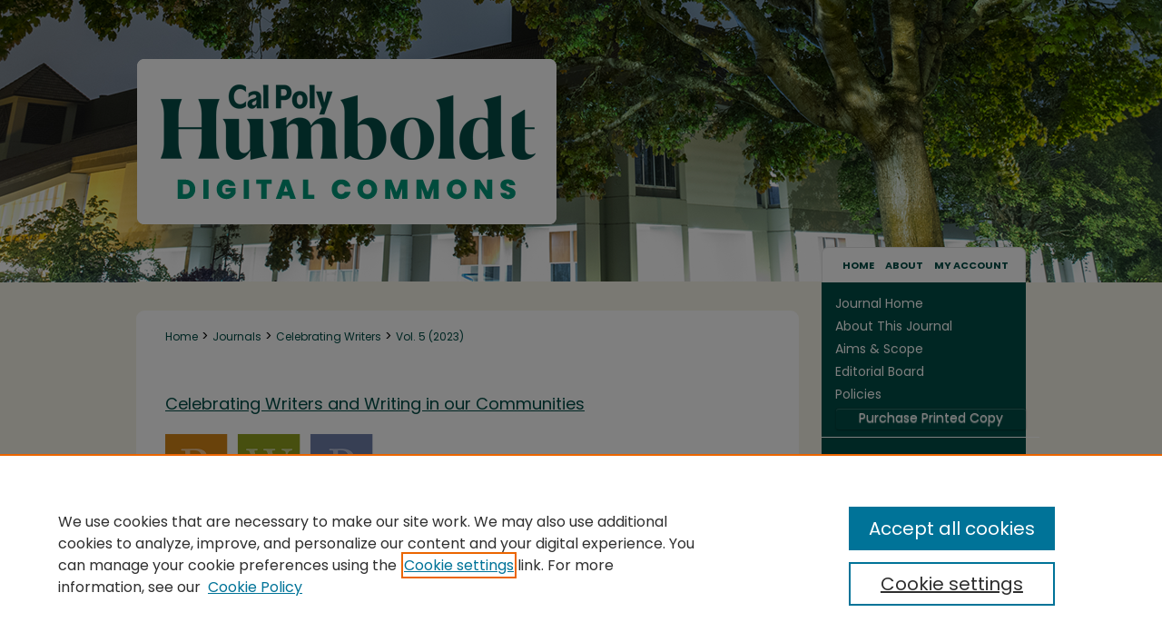

--- FILE ---
content_type: text/html; charset=UTF-8
request_url: https://digitalcommons.humboldt.edu/rwc/vol5/iss1/
body_size: 7093
content:

<!DOCTYPE html>
<html lang="en">
<head><!-- inj yui3-seed: --><script type='text/javascript' src='//cdnjs.cloudflare.com/ajax/libs/yui/3.6.0/yui/yui-min.js'></script><script type='text/javascript' src='//ajax.googleapis.com/ajax/libs/jquery/1.10.2/jquery.min.js'></script><!-- Adobe Analytics --><script type='text/javascript' src='https://assets.adobedtm.com/4a848ae9611a/d0e96722185b/launch-d525bb0064d8.min.js'></script><script type='text/javascript' src=/assets/nr_browser_production.js></script>

<!-- def.1 -->
<meta charset="utf-8">
<meta name="viewport" content="width=device-width">
<title>
Celebrating Writers and Writing in our Communities | Vol 5 | Iss 1
</title>




<!-- sh.1 -->
<link rel="stylesheet" href="/rwc/ir-journal-style.css" type="text/css" media="screen">
<link rel="alternate" type="application/rss+xml" title="Celebrating Writers and Writing in our Communities Newsfeed" href="/rwc/recent.rss">
<link rel="shortcut icon" href="/favicon.ico" type="image/x-icon">

<link type="text/css" rel="stylesheet" href="/assets/floatbox/floatbox.css">
<script type="text/javascript" src="/assets/jsUtilities.js"></script>
<script type="text/javascript" src="/assets/footnoteLinks.js"></script>
<link rel="stylesheet" href="/ir-print.css" type="text/css" media="print">
<!--[if IE]>
<link rel="stylesheet" href="/ir-ie.css" type="text/css" media="screen">
<![endif]-->
<!-- end sh.1 -->
<link rel='stylesheet' type='text/css' href='//cdnjs.cloudflare.com/ajax/libs/cookieconsent2/3.0.3/cookieconsent.min.css'>




<script type="text/javascript">var pageData = {"page":{"environment":"prod","productName":"bpdg","language":"en","name":"ir_journal:volume:issue","businessUnit":"els:rp:st"},"visitor":{}};</script>

</head>
<body >
<!-- FILE /srv/sequoia/main/data/assets/site/ir_journal/header.pregen -->
	<!-- FILE: /srv/sequoia/main/data/assets/site/ir_journal/header_inherit.inc --><div id="rwc">
	
    		<!-- FILE: /srv/sequoia/main/data/digitalcommons.humboldt.edu/assets/header.pregen --><!-- FILE: /srv/sequoia/main/data/assets/site/mobile_nav.inc --><!--[if !IE]>-->
<script src="/assets/scripts/dc-mobile/dc-responsive-nav.js"></script>

<header id="mobile-nav" class="nav-down device-fixed-height" style="visibility: hidden;">
  
  
  <nav class="nav-collapse">
    <ul>
      <li class="menu-item active device-fixed-width"><a href="https://digitalcommons.humboldt.edu" title="Home" data-scroll >Home</a></li>
      <li class="menu-item device-fixed-width"><a href="https://digitalcommons.humboldt.edu/do/search/advanced/" title="Search" data-scroll ><i class="icon-search"></i> Search</a></li>
      <li class="menu-item device-fixed-width"><a href="https://digitalcommons.humboldt.edu/communities.html" title="Browse" data-scroll >Browse Collections</a></li>
      <li class="menu-item device-fixed-width"><a href="/cgi/myaccount.cgi?context=" title="My Account" data-scroll >My Account</a></li>
      <li class="menu-item device-fixed-width"><a href="https://digitalcommons.humboldt.edu/about.html" title="About" data-scroll >About</a></li>
      <li class="menu-item device-fixed-width"><a href="https://network.bepress.com" title="Digital Commons Network" data-scroll ><img width="16" height="16" alt="DC Network" style="vertical-align:top;" src="/assets/md5images/8e240588cf8cd3a028768d4294acd7d3.png"> Digital Commons Network™</a></li>
    </ul>
  </nav>
</header>

<script src="/assets/scripts/dc-mobile/dc-mobile-nav.js"></script>
<!--<![endif]-->
<!-- FILE: /srv/sequoia/main/data/digitalcommons.humboldt.edu/assets/header.pregen (cont) -->



<div id="humboldt">
	<div id="container">
		<a href="#main" class="skiplink" accesskey="2" >Skip to main content</a>

					
			<div id="header" role="banner">
				<a href="https://digitalcommons.humboldt.edu" id="banner_link" title="Digital Commons @ Cal Poly Humboldt" >
					<img id="banner_image" alt="Digital Commons @ Cal Poly Humboldt" width='980' height='272' src="/assets/md5images/74b4ef24a55038d089a92d3c15a4d582.png">
				</a>	
				
			</div>
					
			<div id="navigation">
				<!-- FILE: /srv/sequoia/main/data/assets/site/ir_navigation.inc -->

<div id="tabs" role="navigation" aria-label="Main"><ul><li id="tabfour"><a href="https://digitalcommons.humboldt.edu" title="Home" ><span>Home</span></a></li><li id="tabthree"><a href="https://digitalcommons.humboldt.edu/about.html" title="About" ><span>About</span></a></li><li id="tabtwo"><a href="https://digitalcommons.humboldt.edu/cgi/myaccount.cgi?context=" title="My Account" ><span>My Account</span></a></li><li id="tabone"><a href="" title=""><span></span></a></li></ul></div>

<!-- FILE: /srv/sequoia/main/data/digitalcommons.humboldt.edu/assets/header.pregen (cont) -->
			</div>
		

		<div id="wrapper">
			<div id="content">
				<div id="main" class="text" role="main">
<!-- FILE: /srv/sequoia/main/data/assets/site/ir_journal/header_inherit.inc (cont) -->
    

<!-- FILE: /srv/sequoia/main/data/assets/site/ir_journal/ir_breadcrumb.inc -->
	<ul id="pager">
		<li>&nbsp;</li>
		 
		<li>&nbsp;</li> 
		
	</ul>

<div class="crumbs" role="navigation" aria-label="Breadcrumb">
	<p>
		

		
		
		
			<a href="https://digitalcommons.humboldt.edu" class="ignore" >Home</a>
		
		
		
		
		
		
		
		
		 <span aria-hidden="true">&gt;</span> 
			<a href="https://digitalcommons.humboldt.edu/journals" class="ignore" >Journals</a>
		
		
		
		
		
		 <span aria-hidden="true">&gt;</span> 
			<a href="https://digitalcommons.humboldt.edu/rwc" class="ignore" >Celebrating Writers</a>
		
		
		
		 <span aria-hidden="true">&gt;</span> 
			<a href="https://digitalcommons.humboldt.edu/rwc/vol5" class="ignore" >Vol. 5 (2023)</a>
		
		
		
		
		
		
		
		
		
		
		
	</p>
</div>

<div class="clear">&nbsp;</div>
<!-- FILE: /srv/sequoia/main/data/assets/site/ir_journal/header_inherit.inc (cont) -->


	<!-- FILE: /srv/sequoia/main/data/assets/site/ir_journal/journal_title_inherit.inc -->
<h1 class="inherit-title">
	<a href="https://digitalcommons.humboldt.edu/rwc" title="Celebrating Writers and Writing in our Communities" >
			Celebrating Writers and Writing in our Communities
	</a>
</h1>
<!-- FILE: /srv/sequoia/main/data/assets/site/ir_journal/header_inherit.inc (cont) -->



	<!-- FILE: /srv/sequoia/main/data/assets/site/ir_journal/volume/issue/ir_journal_logo.inc -->





 




	
	
		
			<img alt="Celebrating Writers and Writing in our Communities" style="height:68px;width:475px;" class="ignore" width='950' height='136' src="/assets/md5images/7b38824940b5254017bdadd213d0f4da.png">
			
		
	


<!-- FILE: /srv/sequoia/main/data/assets/site/ir_journal/header_inherit.inc (cont) -->
<!-- FILE: /srv/sequoia/main/data/assets/site/ir_journal/header.pregen (cont) -->


<script type="text/javascript" src="/assets/floatbox/floatbox.js"></script>
		<!-- FILE: /srv/sequoia/main/data/assets/site/ir_journal/volume/issue/coverart_issue_wrapper.inc -->
<div id="coverart">
<div id="sub">
	<div id="alpha">
<!-- FILE: /srv/sequoia/main/data/assets/site/ir_journal/volume/issue/coverart_issue_index.inc -->
		<h1>Volume 5
		(2023)
	An Anthology of the Winning Entries of the Redwood Writing Contest 2023
</h1>
			Celebrating Writers and Writing in Our Communities is an anthology that includes the award-winning works of students grades 3rd through 12th in Humboldt County and the surrounding area.
		<div class="article-list">
			<!-- FILE: /srv/sequoia/main/data/assets/site/ir_journal/volume/issue/coverart_issue.inc --> 
<!-- FILE: /srv/sequoia/main/data/assets/site/ir_journal/volume/issue/issue.inc -->
<h2 id="poetry">Poetry</h2>
<!-- FILE: /srv/sequoia/main/data/assets/site/can_pick_format.inc --><!-- FILE: /srv/sequoia/main/data/assets/site/ir_download_link.inc -->
<!-- FILE: /srv/sequoia/main/data/assets/site/can_pick_format.inc (cont) -->
<div class="doc">
		<p class="pdf"><a href="https://digitalcommons.humboldt.edu/cgi/viewcontent.cgi?article=1209&amp;context=rwc" target="_blank" title="Download PDF of The Night of the Acorn Festival (127&nbsp;KB)" aria-label="Download PDF of The Night of the Acorn Festival (127&nbsp;KB)" >PDF</a></p>
		<p><a href="https://digitalcommons.humboldt.edu/rwc/vol5/iss1/1" >The Night of the Acorn Festival</a><br><span class="auth">Avery Benson</span></p>
</div>
<!-- FILE: /srv/sequoia/main/data/assets/site/ir_journal/volume/issue/issue.inc (cont) -->
<!-- FILE: /srv/sequoia/main/data/assets/site/can_pick_format.inc --><!-- FILE: /srv/sequoia/main/data/assets/site/ir_download_link.inc -->
<!-- FILE: /srv/sequoia/main/data/assets/site/can_pick_format.inc (cont) -->
<div class="doc">
		<p class="pdf"><a href="https://digitalcommons.humboldt.edu/cgi/viewcontent.cgi?article=1210&amp;context=rwc" target="_blank" title="Download PDF of Changing (140&nbsp;KB)" aria-label="Download PDF of Changing (140&nbsp;KB)" >PDF</a></p>
		<p><a href="https://digitalcommons.humboldt.edu/rwc/vol5/iss1/2" >Changing</a><br><span class="auth">Akira Reed</span></p>
</div>
<!-- FILE: /srv/sequoia/main/data/assets/site/ir_journal/volume/issue/issue.inc (cont) -->
<!-- FILE: /srv/sequoia/main/data/assets/site/can_pick_format.inc --><!-- FILE: /srv/sequoia/main/data/assets/site/ir_download_link.inc -->
<!-- FILE: /srv/sequoia/main/data/assets/site/can_pick_format.inc (cont) -->
<div class="doc">
		<p class="pdf"><a href="https://digitalcommons.humboldt.edu/cgi/viewcontent.cgi?article=1211&amp;context=rwc" target="_blank" title="Download PDF of Winter Turns Into Spring (109&nbsp;KB)" aria-label="Download PDF of Winter Turns Into Spring (109&nbsp;KB)" >PDF</a></p>
		<p><a href="https://digitalcommons.humboldt.edu/rwc/vol5/iss1/3" >Winter Turns Into Spring</a><br><span class="auth">Kautia Hostler</span></p>
</div>
<!-- FILE: /srv/sequoia/main/data/assets/site/ir_journal/volume/issue/issue.inc (cont) -->
<!-- FILE: /srv/sequoia/main/data/assets/site/can_pick_format.inc --><!-- FILE: /srv/sequoia/main/data/assets/site/ir_download_link.inc -->
<!-- FILE: /srv/sequoia/main/data/assets/site/can_pick_format.inc (cont) -->
<div class="doc">
		<p class="pdf"><a href="https://digitalcommons.humboldt.edu/cgi/viewcontent.cgi?article=1212&amp;context=rwc" target="_blank" title="Download PDF of Long Happy Sunsets (109&nbsp;KB)" aria-label="Download PDF of Long Happy Sunsets (109&nbsp;KB)" >PDF</a></p>
		<p><a href="https://digitalcommons.humboldt.edu/rwc/vol5/iss1/4" >Long Happy Sunsets</a><br><span class="auth">Josie Matilton</span></p>
</div>
<!-- FILE: /srv/sequoia/main/data/assets/site/ir_journal/volume/issue/issue.inc (cont) -->
<!-- FILE: /srv/sequoia/main/data/assets/site/can_pick_format.inc --><!-- FILE: /srv/sequoia/main/data/assets/site/ir_download_link.inc -->
<!-- FILE: /srv/sequoia/main/data/assets/site/can_pick_format.inc (cont) -->
<div class="doc">
		<p class="pdf"><a href="https://digitalcommons.humboldt.edu/cgi/viewcontent.cgi?article=1213&amp;context=rwc" target="_blank" title="Download PDF of Night and Day (1.6&nbsp;MB)" aria-label="Download PDF of Night and Day (1.6&nbsp;MB)" >PDF</a></p>
		<p><a href="https://digitalcommons.humboldt.edu/rwc/vol5/iss1/5" >Night and Day</a><br><span class="auth">Theriee Calgrove</span></p>
</div>
<!-- FILE: /srv/sequoia/main/data/assets/site/ir_journal/volume/issue/issue.inc (cont) -->
<!-- FILE: /srv/sequoia/main/data/assets/site/can_pick_format.inc --><!-- FILE: /srv/sequoia/main/data/assets/site/ir_download_link.inc -->
<!-- FILE: /srv/sequoia/main/data/assets/site/can_pick_format.inc (cont) -->
<div class="doc">
		<p class="pdf"><a href="https://digitalcommons.humboldt.edu/cgi/viewcontent.cgi?article=1214&amp;context=rwc" target="_blank" title="Download PDF of I Believe in Yesterday Too (109&nbsp;KB)" aria-label="Download PDF of I Believe in Yesterday Too (109&nbsp;KB)" >PDF</a></p>
		<p><a href="https://digitalcommons.humboldt.edu/rwc/vol5/iss1/6" >I Believe in Yesterday Too</a><br><span class="auth">Cadence Mae FitzMaurice</span></p>
</div>
<!-- FILE: /srv/sequoia/main/data/assets/site/ir_journal/volume/issue/issue.inc (cont) -->
<!-- FILE: /srv/sequoia/main/data/assets/site/can_pick_format.inc --><!-- FILE: /srv/sequoia/main/data/assets/site/ir_download_link.inc -->
<!-- FILE: /srv/sequoia/main/data/assets/site/can_pick_format.inc (cont) -->
<div class="doc">
		<p class="pdf"><a href="https://digitalcommons.humboldt.edu/cgi/viewcontent.cgi?article=1215&amp;context=rwc" target="_blank" title="Download PDF of Untitled (122&nbsp;KB)" aria-label="Download PDF of Untitled (122&nbsp;KB)" >PDF</a></p>
		<p><a href="https://digitalcommons.humboldt.edu/rwc/vol5/iss1/7" >Untitled</a><br><span class="auth">Minduni Vidhushika Wijesundera</span></p>
</div>
<!-- FILE: /srv/sequoia/main/data/assets/site/ir_journal/volume/issue/issue.inc (cont) -->
<!-- FILE: /srv/sequoia/main/data/assets/site/can_pick_format.inc --><!-- FILE: /srv/sequoia/main/data/assets/site/ir_download_link.inc -->
<!-- FILE: /srv/sequoia/main/data/assets/site/can_pick_format.inc (cont) -->
<div class="doc">
		<p class="pdf"><a href="https://digitalcommons.humboldt.edu/cgi/viewcontent.cgi?article=1216&amp;context=rwc" target="_blank" title="Download PDF of This is For Me Right Now (109&nbsp;KB)" aria-label="Download PDF of This is For Me Right Now (109&nbsp;KB)" >PDF</a></p>
		<p><a href="https://digitalcommons.humboldt.edu/rwc/vol5/iss1/8" >This is For Me Right Now</a><br><span class="auth">Cade Church</span></p>
</div>
<!-- FILE: /srv/sequoia/main/data/assets/site/ir_journal/volume/issue/issue.inc (cont) -->
<!-- FILE: /srv/sequoia/main/data/assets/site/can_pick_format.inc --><!-- FILE: /srv/sequoia/main/data/assets/site/ir_download_link.inc -->
<!-- FILE: /srv/sequoia/main/data/assets/site/can_pick_format.inc (cont) -->
<div class="doc">
		<p class="pdf"><a href="https://digitalcommons.humboldt.edu/cgi/viewcontent.cgi?article=1217&amp;context=rwc" target="_blank" title="Download PDF of Small Wind (1.5&nbsp;MB)" aria-label="Download PDF of Small Wind (1.5&nbsp;MB)" >PDF</a></p>
		<p><a href="https://digitalcommons.humboldt.edu/rwc/vol5/iss1/9" >Small Wind</a><br><span class="auth">Sol Coradines Buwalda</span></p>
</div>
<!-- FILE: /srv/sequoia/main/data/assets/site/ir_journal/volume/issue/issue.inc (cont) -->
<!-- FILE: /srv/sequoia/main/data/assets/site/can_pick_format.inc --><!-- FILE: /srv/sequoia/main/data/assets/site/ir_download_link.inc -->
<!-- FILE: /srv/sequoia/main/data/assets/site/can_pick_format.inc (cont) -->
<div class="doc">
		<p class="pdf"><a href="https://digitalcommons.humboldt.edu/cgi/viewcontent.cgi?article=1218&amp;context=rwc" target="_blank" title="Download PDF of Redwood Reverie (112&nbsp;KB)" aria-label="Download PDF of Redwood Reverie (112&nbsp;KB)" >PDF</a></p>
		<p><a href="https://digitalcommons.humboldt.edu/rwc/vol5/iss1/10" >Redwood Reverie</a><br><span class="auth">Ashtyn Hagge</span></p>
</div>
<!-- FILE: /srv/sequoia/main/data/assets/site/ir_journal/volume/issue/issue.inc (cont) -->
<!-- FILE: /srv/sequoia/main/data/assets/site/can_pick_format.inc --><!-- FILE: /srv/sequoia/main/data/assets/site/ir_download_link.inc -->
<!-- FILE: /srv/sequoia/main/data/assets/site/can_pick_format.inc (cont) -->
<div class="doc">
		<p class="pdf"><a href="https://digitalcommons.humboldt.edu/cgi/viewcontent.cgi?article=1219&amp;context=rwc" target="_blank" title="Download PDF of I Come From A Place Called Hoopa (770&nbsp;KB)" aria-label="Download PDF of I Come From A Place Called Hoopa (770&nbsp;KB)" >PDF</a></p>
		<p><a href="https://digitalcommons.humboldt.edu/rwc/vol5/iss1/11" >I Come From A Place Called Hoopa</a><br><span class="auth">Carmen Ferris</span></p>
</div>
<!-- FILE: /srv/sequoia/main/data/assets/site/ir_journal/volume/issue/issue.inc (cont) -->
<!-- FILE: /srv/sequoia/main/data/assets/site/can_pick_format.inc --><!-- FILE: /srv/sequoia/main/data/assets/site/ir_download_link.inc -->
<!-- FILE: /srv/sequoia/main/data/assets/site/can_pick_format.inc (cont) -->
<div class="doc">
		<p class="pdf"><a href="https://digitalcommons.humboldt.edu/cgi/viewcontent.cgi?article=1220&amp;context=rwc" target="_blank" title="Download PDF of Changes (1.5&nbsp;MB)" aria-label="Download PDF of Changes (1.5&nbsp;MB)" >PDF</a></p>
		<p><a href="https://digitalcommons.humboldt.edu/rwc/vol5/iss1/12" >Changes</a><br><span class="auth">Julia Brandis</span></p>
</div>
<!-- FILE: /srv/sequoia/main/data/assets/site/ir_journal/volume/issue/issue.inc (cont) -->
<!-- FILE: /srv/sequoia/main/data/assets/site/can_pick_format.inc --><!-- FILE: /srv/sequoia/main/data/assets/site/ir_download_link.inc -->
<!-- FILE: /srv/sequoia/main/data/assets/site/can_pick_format.inc (cont) -->
<div class="doc">
		<p class="pdf"><a href="https://digitalcommons.humboldt.edu/cgi/viewcontent.cgi?article=1221&amp;context=rwc" target="_blank" title="Download PDF of Perspective (136&nbsp;KB)" aria-label="Download PDF of Perspective (136&nbsp;KB)" >PDF</a></p>
		<p><a href="https://digitalcommons.humboldt.edu/rwc/vol5/iss1/13" >Perspective</a><br><span class="auth">Finnegan McKay</span></p>
</div>
<!-- FILE: /srv/sequoia/main/data/assets/site/ir_journal/volume/issue/issue.inc (cont) -->
<!-- FILE: /srv/sequoia/main/data/assets/site/can_pick_format.inc --><!-- FILE: /srv/sequoia/main/data/assets/site/ir_download_link.inc -->
<!-- FILE: /srv/sequoia/main/data/assets/site/can_pick_format.inc (cont) -->
<div class="doc">
		<p class="pdf"><a href="https://digitalcommons.humboldt.edu/cgi/viewcontent.cgi?article=1222&amp;context=rwc" target="_blank" title="Download PDF of Changes in Women’s Perspective (122&nbsp;KB)" aria-label="Download PDF of Changes in Women’s Perspective (122&nbsp;KB)" >PDF</a></p>
		<p><a href="https://digitalcommons.humboldt.edu/rwc/vol5/iss1/14" >Changes in Women’s Perspective</a><br><span class="auth">Zulay Perez</span></p>
</div>
<!-- FILE: /srv/sequoia/main/data/assets/site/ir_journal/volume/issue/issue.inc (cont) -->
<!-- FILE: /srv/sequoia/main/data/assets/site/can_pick_format.inc --><!-- FILE: /srv/sequoia/main/data/assets/site/ir_download_link.inc -->
<!-- FILE: /srv/sequoia/main/data/assets/site/can_pick_format.inc (cont) -->
<div class="doc">
		<p class="pdf"><a href="https://digitalcommons.humboldt.edu/cgi/viewcontent.cgi?article=1223&amp;context=rwc" target="_blank" title="Download PDF of Daffodils and Dandelions (3.2&nbsp;MB)" aria-label="Download PDF of Daffodils and Dandelions (3.2&nbsp;MB)" >PDF</a></p>
		<p><a href="https://digitalcommons.humboldt.edu/rwc/vol5/iss1/15" >Daffodils and Dandelions</a><br><span class="auth">Darby Moore</span></p>
</div>
<!-- FILE: /srv/sequoia/main/data/assets/site/ir_journal/volume/issue/issue.inc (cont) -->
<!-- FILE: /srv/sequoia/main/data/assets/site/can_pick_format.inc --><!-- FILE: /srv/sequoia/main/data/assets/site/ir_download_link.inc -->
<!-- FILE: /srv/sequoia/main/data/assets/site/can_pick_format.inc (cont) -->
<div class="doc">
		<p class="pdf"><a href="https://digitalcommons.humboldt.edu/cgi/viewcontent.cgi?article=1224&amp;context=rwc" target="_blank" title="Download PDF of Spring Memories (121&nbsp;KB)" aria-label="Download PDF of Spring Memories (121&nbsp;KB)" >PDF</a></p>
		<p><a href="https://digitalcommons.humboldt.edu/rwc/vol5/iss1/16" >Spring Memories</a><br><span class="auth">Parker Pierson</span></p>
</div>
<!-- FILE: /srv/sequoia/main/data/assets/site/ir_journal/volume/issue/issue.inc (cont) -->
<!-- FILE: /srv/sequoia/main/data/assets/site/can_pick_format.inc --><!-- FILE: /srv/sequoia/main/data/assets/site/ir_download_link.inc -->
<!-- FILE: /srv/sequoia/main/data/assets/site/can_pick_format.inc (cont) -->
<div class="doc">
		<p class="pdf"><a href="https://digitalcommons.humboldt.edu/cgi/viewcontent.cgi?article=1225&amp;context=rwc" target="_blank" title="Download PDF of Evolution (125&nbsp;KB)" aria-label="Download PDF of Evolution (125&nbsp;KB)" >PDF</a></p>
		<p><a href="https://digitalcommons.humboldt.edu/rwc/vol5/iss1/17" >Evolution</a><br><span class="auth">Joanna Kirk</span></p>
</div>
<!-- FILE: /srv/sequoia/main/data/assets/site/ir_journal/volume/issue/issue.inc (cont) -->
<!-- FILE: /srv/sequoia/main/data/assets/site/can_pick_format.inc --><!-- FILE: /srv/sequoia/main/data/assets/site/ir_download_link.inc -->
<!-- FILE: /srv/sequoia/main/data/assets/site/can_pick_format.inc (cont) -->
<div class="doc">
		<p class="pdf"><a href="https://digitalcommons.humboldt.edu/cgi/viewcontent.cgi?article=1226&amp;context=rwc" target="_blank" title="Download PDF of Shifting Clouds (1.0&nbsp;MB)" aria-label="Download PDF of Shifting Clouds (1.0&nbsp;MB)" >PDF</a></p>
		<p><a href="https://digitalcommons.humboldt.edu/rwc/vol5/iss1/18" >Shifting Clouds</a><br><span class="auth">Autumn Hudgens</span></p>
</div>
<!-- FILE: /srv/sequoia/main/data/assets/site/ir_journal/volume/issue/issue.inc (cont) -->
<!-- FILE: /srv/sequoia/main/data/assets/site/can_pick_format.inc --><!-- FILE: /srv/sequoia/main/data/assets/site/ir_download_link.inc -->
<!-- FILE: /srv/sequoia/main/data/assets/site/can_pick_format.inc (cont) -->
<div class="doc">
		<p class="pdf"><a href="https://digitalcommons.humboldt.edu/cgi/viewcontent.cgi?article=1227&amp;context=rwc" target="_blank" title="Download PDF of Faux (108&nbsp;KB)" aria-label="Download PDF of Faux (108&nbsp;KB)" >PDF</a></p>
		<p><a href="https://digitalcommons.humboldt.edu/rwc/vol5/iss1/19" >Faux</a><br><span class="auth">Greg Pronovost-Carlson</span></p>
</div>
<!-- FILE: /srv/sequoia/main/data/assets/site/ir_journal/volume/issue/issue.inc (cont) -->
<!-- FILE: /srv/sequoia/main/data/assets/site/can_pick_format.inc --><!-- FILE: /srv/sequoia/main/data/assets/site/ir_download_link.inc -->
<!-- FILE: /srv/sequoia/main/data/assets/site/can_pick_format.inc (cont) -->
<div class="doc">
		<p class="pdf"><a href="https://digitalcommons.humboldt.edu/cgi/viewcontent.cgi?article=1228&amp;context=rwc" target="_blank" title="Download PDF of Graduation (109&nbsp;KB)" aria-label="Download PDF of Graduation (109&nbsp;KB)" >PDF</a></p>
		<p><a href="https://digitalcommons.humboldt.edu/rwc/vol5/iss1/20" >Graduation</a><br><span class="auth">Ai-Lan McGoldrick</span></p>
</div>
<!-- FILE: /srv/sequoia/main/data/assets/site/ir_journal/volume/issue/issue.inc (cont) -->
<!-- FILE: /srv/sequoia/main/data/assets/site/can_pick_format.inc --><!-- FILE: /srv/sequoia/main/data/assets/site/ir_download_link.inc -->
<!-- FILE: /srv/sequoia/main/data/assets/site/can_pick_format.inc (cont) -->
<div class="doc">
		<p class="pdf"><a href="https://digitalcommons.humboldt.edu/cgi/viewcontent.cgi?article=1229&amp;context=rwc" target="_blank" title="Download PDF of The End of Childhood (114&nbsp;KB)" aria-label="Download PDF of The End of Childhood (114&nbsp;KB)" >PDF</a></p>
		<p><a href="https://digitalcommons.humboldt.edu/rwc/vol5/iss1/21" >The End of Childhood</a><br><span class="auth">Bella Tarlton</span></p>
</div>
<!-- FILE: /srv/sequoia/main/data/assets/site/ir_journal/volume/issue/issue.inc (cont) -->
<h2 id="informationalargument">Informationals/Arguments</h2>
<!-- FILE: /srv/sequoia/main/data/assets/site/can_pick_format.inc --><!-- FILE: /srv/sequoia/main/data/assets/site/ir_download_link.inc -->
<!-- FILE: /srv/sequoia/main/data/assets/site/can_pick_format.inc (cont) -->
<div class="doc">
		<p class="pdf"><a href="https://digitalcommons.humboldt.edu/cgi/viewcontent.cgi?article=1230&amp;context=rwc" target="_blank" title="Download PDF of Homeless Changes (116&nbsp;KB)" aria-label="Download PDF of Homeless Changes (116&nbsp;KB)" >PDF</a></p>
		<p><a href="https://digitalcommons.humboldt.edu/rwc/vol5/iss1/22" >Homeless Changes</a><br><span class="auth">Penn Kerhoulas</span></p>
</div>
<!-- FILE: /srv/sequoia/main/data/assets/site/ir_journal/volume/issue/issue.inc (cont) -->
<!-- FILE: /srv/sequoia/main/data/assets/site/can_pick_format.inc --><!-- FILE: /srv/sequoia/main/data/assets/site/ir_download_link.inc -->
<!-- FILE: /srv/sequoia/main/data/assets/site/can_pick_format.inc (cont) -->
<div class="doc">
		<p class="pdf"><a href="https://digitalcommons.humboldt.edu/cgi/viewcontent.cgi?article=1231&amp;context=rwc" target="_blank" title="Download PDF of Tale of Technology (795&nbsp;KB)" aria-label="Download PDF of Tale of Technology (795&nbsp;KB)" >PDF</a></p>
		<p><a href="https://digitalcommons.humboldt.edu/rwc/vol5/iss1/23" >Tale of Technology</a><br><span class="auth">zuma kan</span></p>
</div>
<!-- FILE: /srv/sequoia/main/data/assets/site/ir_journal/volume/issue/issue.inc (cont) -->
<!-- FILE: /srv/sequoia/main/data/assets/site/can_pick_format.inc --><!-- FILE: /srv/sequoia/main/data/assets/site/ir_download_link.inc -->
<!-- FILE: /srv/sequoia/main/data/assets/site/can_pick_format.inc (cont) -->
<div class="doc">
		<p class="pdf"><a href="https://digitalcommons.humboldt.edu/cgi/viewcontent.cgi?article=1232&amp;context=rwc" target="_blank" title="Download PDF of Perez (1.5&nbsp;MB)" aria-label="Download PDF of Perez (1.5&nbsp;MB)" >PDF</a></p>
		<p><a href="https://digitalcommons.humboldt.edu/rwc/vol5/iss1/24" >Perez</a><br><span class="auth">Shayla Hoffman</span></p>
</div>
<!-- FILE: /srv/sequoia/main/data/assets/site/ir_journal/volume/issue/issue.inc (cont) -->
<!-- FILE: /srv/sequoia/main/data/assets/site/can_pick_format.inc --><!-- FILE: /srv/sequoia/main/data/assets/site/ir_download_link.inc -->
<!-- FILE: /srv/sequoia/main/data/assets/site/can_pick_format.inc (cont) -->
<div class="doc">
		<p class="pdf"><a href="https://digitalcommons.humboldt.edu/cgi/viewcontent.cgi?article=1233&amp;context=rwc" target="_blank" title="Download PDF of Harmful Gender Stereotypes (132&nbsp;KB)" aria-label="Download PDF of Harmful Gender Stereotypes (132&nbsp;KB)" >PDF</a></p>
		<p><a href="https://digitalcommons.humboldt.edu/rwc/vol5/iss1/25" >Harmful Gender Stereotypes</a><br><span class="auth">Ellie Conboy</span></p>
</div>
<!-- FILE: /srv/sequoia/main/data/assets/site/ir_journal/volume/issue/issue.inc (cont) -->
<!-- FILE: /srv/sequoia/main/data/assets/site/can_pick_format.inc --><!-- FILE: /srv/sequoia/main/data/assets/site/ir_download_link.inc -->
<!-- FILE: /srv/sequoia/main/data/assets/site/can_pick_format.inc (cont) -->
<div class="doc">
		<p class="pdf"><a href="https://digitalcommons.humboldt.edu/cgi/viewcontent.cgi?article=1234&amp;context=rwc" target="_blank" title="Download PDF of Adapting Kindred (163&nbsp;KB)" aria-label="Download PDF of Adapting Kindred (163&nbsp;KB)" >PDF</a></p>
		<p><a href="https://digitalcommons.humboldt.edu/rwc/vol5/iss1/26" >Adapting Kindred</a><br><span class="auth">Ben Girving</span></p>
</div>
<!-- FILE: /srv/sequoia/main/data/assets/site/ir_journal/volume/issue/issue.inc (cont) -->
<!-- FILE: /srv/sequoia/main/data/assets/site/can_pick_format.inc --><!-- FILE: /srv/sequoia/main/data/assets/site/ir_download_link.inc -->
<!-- FILE: /srv/sequoia/main/data/assets/site/can_pick_format.inc (cont) -->
<div class="doc">
		<p class="pdf"><a href="https://digitalcommons.humboldt.edu/cgi/viewcontent.cgi?article=1235&amp;context=rwc" target="_blank" title="Download PDF of Theory of Love (139&nbsp;KB)" aria-label="Download PDF of Theory of Love (139&nbsp;KB)" >PDF</a></p>
		<p><a href="https://digitalcommons.humboldt.edu/rwc/vol5/iss1/27" >Theory of Love</a><br><span class="auth">Ari Landando</span></p>
</div>
<!-- FILE: /srv/sequoia/main/data/assets/site/ir_journal/volume/issue/issue.inc (cont) -->
<!-- FILE: /srv/sequoia/main/data/assets/site/can_pick_format.inc --><!-- FILE: /srv/sequoia/main/data/assets/site/ir_download_link.inc -->
<!-- FILE: /srv/sequoia/main/data/assets/site/can_pick_format.inc (cont) -->
<div class="doc">
		<p class="pdf"><a href="https://digitalcommons.humboldt.edu/cgi/viewcontent.cgi?article=1236&amp;context=rwc" target="_blank" title="Download PDF of Circe (115&nbsp;KB)" aria-label="Download PDF of Circe (115&nbsp;KB)" >PDF</a></p>
		<p><a href="https://digitalcommons.humboldt.edu/rwc/vol5/iss1/28" >Circe</a><br><span class="auth">August Scrivener</span></p>
</div>
<!-- FILE: /srv/sequoia/main/data/assets/site/ir_journal/volume/issue/issue.inc (cont) -->
<h2 id="narrative">Narratives</h2>
<!-- FILE: /srv/sequoia/main/data/assets/site/can_pick_format.inc --><!-- FILE: /srv/sequoia/main/data/assets/site/ir_download_link.inc -->
<!-- FILE: /srv/sequoia/main/data/assets/site/can_pick_format.inc (cont) -->
<div class="doc">
		<p class="pdf"><a href="https://digitalcommons.humboldt.edu/cgi/viewcontent.cgi?article=1237&amp;context=rwc" target="_blank" title="Download PDF of Life of the Not Living (126&nbsp;KB)" aria-label="Download PDF of Life of the Not Living (126&nbsp;KB)" >PDF</a></p>
		<p><a href="https://digitalcommons.humboldt.edu/rwc/vol5/iss1/29" >Life of the Not Living</a><br><span class="auth">Nico Harman</span></p>
</div>
<!-- FILE: /srv/sequoia/main/data/assets/site/ir_journal/volume/issue/issue.inc (cont) -->
<!-- FILE: /srv/sequoia/main/data/assets/site/can_pick_format.inc --><!-- FILE: /srv/sequoia/main/data/assets/site/ir_download_link.inc -->
<!-- FILE: /srv/sequoia/main/data/assets/site/can_pick_format.inc (cont) -->
<div class="doc">
		<p class="pdf"><a href="https://digitalcommons.humboldt.edu/cgi/viewcontent.cgi?article=1238&amp;context=rwc" target="_blank" title="Download PDF of Journey of Big Bear Lake (1.0&nbsp;MB)" aria-label="Download PDF of Journey of Big Bear Lake (1.0&nbsp;MB)" >PDF</a></p>
		<p><a href="https://digitalcommons.humboldt.edu/rwc/vol5/iss1/30" >Journey of Big Bear Lake</a><br><span class="auth">Brenden Mosher</span></p>
</div>
<!-- FILE: /srv/sequoia/main/data/assets/site/ir_journal/volume/issue/issue.inc (cont) -->
<!-- FILE: /srv/sequoia/main/data/assets/site/can_pick_format.inc --><!-- FILE: /srv/sequoia/main/data/assets/site/ir_download_link.inc -->
<!-- FILE: /srv/sequoia/main/data/assets/site/can_pick_format.inc (cont) -->
<div class="doc">
		<p class="pdf"><a href="https://digitalcommons.humboldt.edu/cgi/viewcontent.cgi?article=1239&amp;context=rwc" target="_blank" title="Download PDF of Sea of Change (3.2&nbsp;MB)" aria-label="Download PDF of Sea of Change (3.2&nbsp;MB)" >PDF</a></p>
		<p><a href="https://digitalcommons.humboldt.edu/rwc/vol5/iss1/31" >Sea of Change</a><br><span class="auth">Braedon Simpson</span></p>
</div>
<!-- FILE: /srv/sequoia/main/data/assets/site/ir_journal/volume/issue/issue.inc (cont) -->
<!-- FILE: /srv/sequoia/main/data/assets/site/can_pick_format.inc --><!-- FILE: /srv/sequoia/main/data/assets/site/ir_download_link.inc -->
<!-- FILE: /srv/sequoia/main/data/assets/site/can_pick_format.inc (cont) -->
<div class="doc">
		<p class="pdf"><a href="https://digitalcommons.humboldt.edu/cgi/viewcontent.cgi?article=1240&amp;context=rwc" target="_blank" title="Download PDF of Top of the Pine Tree (165&nbsp;KB)" aria-label="Download PDF of Top of the Pine Tree (165&nbsp;KB)" >PDF</a></p>
		<p><a href="https://digitalcommons.humboldt.edu/rwc/vol5/iss1/32" >Top of the Pine Tree</a><br><span class="auth">Gillian Downey</span></p>
</div>
<!-- FILE: /srv/sequoia/main/data/assets/site/ir_journal/volume/issue/issue.inc (cont) -->
<!-- FILE: /srv/sequoia/main/data/assets/site/can_pick_format.inc --><!-- FILE: /srv/sequoia/main/data/assets/site/ir_download_link.inc -->
<!-- FILE: /srv/sequoia/main/data/assets/site/can_pick_format.inc (cont) -->
<div class="doc">
		<p class="pdf"><a href="https://digitalcommons.humboldt.edu/cgi/viewcontent.cgi?article=1241&amp;context=rwc" target="_blank" title="Download PDF of The Perfectionist (1.1&nbsp;MB)" aria-label="Download PDF of The Perfectionist (1.1&nbsp;MB)" >PDF</a></p>
		<p><a href="https://digitalcommons.humboldt.edu/rwc/vol5/iss1/33" >The Perfectionist</a><br><span class="auth">Nilu Gambrel-Marx</span></p>
</div>
<!-- FILE: /srv/sequoia/main/data/assets/site/ir_journal/volume/issue/issue.inc (cont) -->
<!-- FILE: /srv/sequoia/main/data/assets/site/can_pick_format.inc --><!-- FILE: /srv/sequoia/main/data/assets/site/ir_download_link.inc -->
<!-- FILE: /srv/sequoia/main/data/assets/site/can_pick_format.inc (cont) -->
<div class="doc">
		<p class="pdf"><a href="https://digitalcommons.humboldt.edu/cgi/viewcontent.cgi?article=1242&amp;context=rwc" target="_blank" title="Download PDF of Candles (152&nbsp;KB)" aria-label="Download PDF of Candles (152&nbsp;KB)" >PDF</a></p>
		<p><a href="https://digitalcommons.humboldt.edu/rwc/vol5/iss1/34" >Candles</a><br><span class="auth">Pearl Hagen</span></p>
</div>
<!-- FILE: /srv/sequoia/main/data/assets/site/ir_journal/volume/issue/issue.inc (cont) -->
<!-- FILE: /srv/sequoia/main/data/assets/site/can_pick_format.inc --><!-- FILE: /srv/sequoia/main/data/assets/site/ir_download_link.inc -->
<!-- FILE: /srv/sequoia/main/data/assets/site/can_pick_format.inc (cont) -->
<div class="doc">
		<p class="pdf"><a href="https://digitalcommons.humboldt.edu/cgi/viewcontent.cgi?article=1243&amp;context=rwc" target="_blank" title="Download PDF of To Our Queer and Non Gender-Conforming Siblings (140&nbsp;KB)" aria-label="Download PDF of To Our Queer and Non Gender-Conforming Siblings (140&nbsp;KB)" >PDF</a></p>
		<p><a href="https://digitalcommons.humboldt.edu/rwc/vol5/iss1/35" >To Our Queer and Non Gender-Conforming Siblings</a><br><span class="auth">Greg Pronovost-Carlson</span></p>
</div>
<!-- FILE: /srv/sequoia/main/data/assets/site/ir_journal/volume/issue/issue.inc (cont) -->
<!-- FILE: /srv/sequoia/main/data/assets/site/can_pick_format.inc --><!-- FILE: /srv/sequoia/main/data/assets/site/ir_download_link.inc -->
<!-- FILE: /srv/sequoia/main/data/assets/site/can_pick_format.inc (cont) -->
<div class="doc">
		<p class="pdf"><a href="https://digitalcommons.humboldt.edu/cgi/viewcontent.cgi?article=1244&amp;context=rwc" target="_blank" title="Download PDF of Life (786&nbsp;KB)" aria-label="Download PDF of Life (786&nbsp;KB)" >PDF</a></p>
		<p><a href="https://digitalcommons.humboldt.edu/rwc/vol5/iss1/36" >Life</a><br><span class="auth">Violet Wilson</span></p>
</div>
<!-- FILE: /srv/sequoia/main/data/assets/site/ir_journal/volume/issue/issue.inc (cont) -->
<!-- FILE: /srv/sequoia/main/data/assets/site/can_pick_format.inc --><!-- FILE: /srv/sequoia/main/data/assets/site/ir_download_link.inc -->
<!-- FILE: /srv/sequoia/main/data/assets/site/can_pick_format.inc (cont) -->
<div class="doc">
		<p class="pdf"><a href="https://digitalcommons.humboldt.edu/cgi/viewcontent.cgi?article=1245&amp;context=rwc" target="_blank" title="Download PDF of Mask Man (1.6&nbsp;MB)" aria-label="Download PDF of Mask Man (1.6&nbsp;MB)" >PDF</a></p>
		<p><a href="https://digitalcommons.humboldt.edu/rwc/vol5/iss1/37" >Mask Man</a><br><span class="auth">Dylan Berman</span></p>
</div>
<!-- FILE: /srv/sequoia/main/data/assets/site/ir_journal/volume/issue/issue.inc (cont) -->
<!-- FILE: /srv/sequoia/main/data/assets/site/can_pick_format.inc --><!-- FILE: /srv/sequoia/main/data/assets/site/ir_download_link.inc -->
<!-- FILE: /srv/sequoia/main/data/assets/site/can_pick_format.inc (cont) -->
<div class="doc">
		<p class="pdf"><a href="https://digitalcommons.humboldt.edu/cgi/viewcontent.cgi?article=1246&amp;context=rwc" target="_blank" title="Download PDF of Personal Narrative (127&nbsp;KB)" aria-label="Download PDF of Personal Narrative (127&nbsp;KB)" >PDF</a></p>
		<p><a href="https://digitalcommons.humboldt.edu/rwc/vol5/iss1/38" >Personal Narrative</a><br><span class="auth">Hanne Marin Lund</span></p>
</div>
<!-- FILE: /srv/sequoia/main/data/assets/site/ir_journal/volume/issue/issue.inc (cont) -->
<!-- FILE: /srv/sequoia/main/data/assets/site/can_pick_format.inc --><!-- FILE: /srv/sequoia/main/data/assets/site/ir_download_link.inc -->
<!-- FILE: /srv/sequoia/main/data/assets/site/can_pick_format.inc (cont) -->
<div class="doc">
		<p class="pdf"><a href="https://digitalcommons.humboldt.edu/cgi/viewcontent.cgi?article=1247&amp;context=rwc" target="_blank" title="Download PDF of Poem Water (132&nbsp;KB)" aria-label="Download PDF of Poem Water (132&nbsp;KB)" >PDF</a></p>
		<p><a href="https://digitalcommons.humboldt.edu/rwc/vol5/iss1/39" >Poem Water</a><br><span class="auth">Sasha Love</span></p>
</div>
<!-- FILE: /srv/sequoia/main/data/assets/site/ir_journal/volume/issue/issue.inc (cont) -->
<!-- FILE: /srv/sequoia/main/data/assets/site/ir_journal/volume/issue/coverart_issue.inc (cont) -->
<!-- FILE: /srv/sequoia/main/data/assets/site/ir_journal/volume/issue/coverart_issue_index.inc (cont) -->
		</div>
	</div>
</div>
<div id="beta">
		<div id="issue-art">
				<img style="height:275px;width:200px;" class="ignore" width='1811' height='2691' src="../../../assets/md5images/4c7270c2d27212fe9c650132b1c92f09.gif" alt="">
		</div>
</div>
<div class="clear">&nbsp;</div>
</div>
<!-- FILE: /srv/sequoia/main/data/assets/site/ir_journal/volume/issue/coverart_issue_wrapper.inc (cont) -->
<!-- FILE: /srv/sequoia/main/data/assets/site/ir_journal/volume/issue/index.html (cont) -->

<!-- FILE /srv/sequoia/main/data/assets/site/ir_journal/footer.pregen -->
	<!-- FILE: /srv/sequoia/main/data/assets/site/ir_journal/footer_inherit_7_8.inc -->					</div>

	<div class="verticalalign">&nbsp;</div>
	<div class="clear">&nbsp;</div>

				</div>

					<div id="sidebar">
						<!-- FILE: /srv/sequoia/main/data/assets/site/ir_journal/ir_journal_sidebar_7_8.inc -->

	<!-- FILE: /srv/sequoia/main/data/journals/digitalcommons.humboldt.edu/rwc/assets/ir_journal_sidebar_links_7_8.inc --><ul class="sb-custom-journal">
	<li class="sb-home">
		<a href="https://digitalcommons.humboldt.edu/rwc" title="Celebrating Writers and Writing in our Communities" accesskey="1" >
				Journal Home
		</a>
	</li>
		<li class="sb-about">
			<a href="https://digitalcommons.humboldt.edu/rwc/about.html" >
				About This Journal
			</a>
		</li>
		<li class="sb-aims">
			<a href="https://digitalcommons.humboldt.edu/rwc/aimsandscope.html" >
				Aims & Scope
			</a>
		</li>
		<li class="sb-ed-board">
			<a href="https://digitalcommons.humboldt.edu/rwc/editorialboard.html" >
				Editorial Board
			</a>
		</li>
		<li class="sb-policies">
			<a href="https://digitalcommons.humboldt.edu/rwc/policies.html" >
				Policies
			</a>
		</li>
<div id="purchasebutton">
		<li>
			<a class="btn" href="https://www.amazon.com/s?k=Celebrating+Writers+and+Writing+in+our+Communities&i=stripbooks&ref=nb_sb_noss" title="Purchase Printed Copy" >
					Purchase Printed Copy
			</a>
		</li>
</div>
</ul>
<!-- FILE: /srv/sequoia/main/data/assets/site/ir_journal/ir_journal_sidebar_7_8.inc (cont) -->
		<!-- FILE: /srv/sequoia/main/data/assets/site/urc_badge.inc -->
<!-- FILE: /srv/sequoia/main/data/assets/site/ir_journal/ir_journal_sidebar_7_8.inc (cont) -->
	<!-- FILE: /srv/sequoia/main/data/assets/site/ir_journal/ir_journal_navcontainer_7_8.inc --><div id="navcontainer">
	<ul id="navlist">
			<li class="sb-submit">
				<a href="https://digitalcommons.humboldt.edu/cgi/submit.cgi?context=rwc" title="Submit Article to Celebrating Writers and Writing in our Communities" >
					Submit Article
				</a>
			</li>
			<li class="sb-popular">
				<a href="https://digitalcommons.humboldt.edu/rwc/topdownloads.html" title="View the top downloaded papers" >
						Most Popular Papers
				</a>
			</li>
			<li class="sb-rss">
				<a href="https://digitalcommons.humboldt.edu/rwc/announcements.html" title="Receive notifications of new content" >
					Receive Email Notices or RSS
				</a>
			</li>
	</ul>
<!-- FILE: /srv/sequoia/main/data/assets/site/ir_journal/ir_journal_special_issue_7_8.inc -->
<!-- FILE: /srv/sequoia/main/data/assets/site/ir_journal/ir_journal_navcontainer_7_8.inc (cont) -->
</div><!-- FILE: /srv/sequoia/main/data/assets/site/ir_journal/ir_journal_sidebar_7_8.inc (cont) -->
	<!-- FILE: /srv/sequoia/main/data/assets/site/ir_journal/ir_journal_sidebar_search_7_8.inc --><div class="sidebar-search">
	<form method="post" action="https://digitalcommons.humboldt.edu/cgi/redirect.cgi" id="browse">
		<label for="url">
			Select a volume:
		</label>
			<br>
		<!-- FILE: /srv/sequoia/main/data/assets/site/ir_journal/ir_journal_volume_issue_popup_7_8.inc --><div>
	<span class="border">
								<select name="url" id="url">
							<option value="https://digitalcommons.humboldt.edu/rwc/all_issues.html">
								All Volumes
							</option>
										<option value="https://digitalcommons.humboldt.edu/rwc/vol6/iss1">
											Vol. 6
										</option>
										<option value="https://digitalcommons.humboldt.edu/rwc/vol5/iss1">
											Vol. 5
										</option>
										<option value="https://digitalcommons.humboldt.edu/rwc/vol4/iss1">
											Vol. 4
										</option>
										<option value="https://digitalcommons.humboldt.edu/rwc/vol3/iss1">
											Vol. 3
										</option>
										<option value="https://digitalcommons.humboldt.edu/rwc/vol2/iss1">
											Vol. 2
										</option>
										<option value="https://digitalcommons.humboldt.edu/rwc/vol1/iss1">
											Vol. 1
										</option>
						</select>
		<input type="submit" value="Browse" class="searchbutton" style="font-size:11px;">
	</span>
</div>
<!-- FILE: /srv/sequoia/main/data/assets/site/ir_journal/ir_journal_sidebar_search_7_8.inc (cont) -->
			<div style="clear:left;">&nbsp;</div>
	</form>
	<!-- FILE: /srv/sequoia/main/data/assets/site/ir_sidebar_search_7_8.inc --><h2>Search</h2>
<form method='get' action='https://digitalcommons.humboldt.edu/do/search/' id="sidebar-search">
	<label for="search" accesskey="4">
		Enter search terms:
	</label>
		<div>
			<span class="border">
				<input type="text" name='q' class="search" id="search">
			</span> 
			<input type="submit" value="Search" class="searchbutton" style="font-size:11px;">
		</div>
	<label for="context" class="visually-hidden">
		Select context to search:
	</label> 
		<div>
			<span class="border">
				<select name="fq" id="context">
						<option value='virtual_ancestor_link:"https://digitalcommons.humboldt.edu/rwc"'>in this journal</option>
					<option value='virtual_ancestor_link:"https://digitalcommons.humboldt.edu"'>in this repository</option>
					<option value='virtual_ancestor_link:"http:/"'>across all repositories</option>
				</select>
			</span>
		</div>
</form>
<p class="advanced">
		<a href="https://digitalcommons.humboldt.edu/do/search/advanced/?fq=virtual_ancestor_link:%22https://digitalcommons.humboldt.edu/rwc%22" >
			Advanced Search
		</a>
</p>
<!-- FILE: /srv/sequoia/main/data/assets/site/ir_journal/ir_journal_sidebar_search_7_8.inc (cont) -->
</div>
<!-- FILE: /srv/sequoia/main/data/assets/site/ir_journal/ir_journal_sidebar_7_8.inc (cont) -->
	<!-- FILE: /srv/sequoia/main/data/assets/site/ir_journal/ir_journal_issn_7_8.inc -->
	<div id="issn">
		<p class="sb-issn">ISSN: 2767-2700</p>
	</div>
	<div class="clear">&nbsp;</div>
<!-- FILE: /srv/sequoia/main/data/assets/site/ir_journal/ir_journal_sidebar_7_8.inc (cont) -->
	<!-- FILE: /srv/sequoia/main/data/assets/site/ir_journal/ir_journal_custom_lower_7_8.inc --><!-- FILE: /srv/sequoia/main/data/assets/site/ir_journal/ir_journal_sidebar_7_8.inc (cont) -->
	<!-- FILE: /srv/sequoia/main/data/assets/site/ir_journal/ir_custom_sidebar_images.inc --><!-- FILE: /srv/sequoia/main/data/assets/site/ir_journal/ir_journal_sidebar_7_8.inc (cont) -->
	<!-- FILE: /srv/sequoia/main/data/assets/site/ir_sidebar_geolocate.inc --><!-- FILE: /srv/sequoia/main/data/assets/site/ir_geolocate_enabled_and_displayed.inc -->
<!-- FILE: /srv/sequoia/main/data/assets/site/ir_sidebar_geolocate.inc (cont) -->
<!-- FILE: /srv/sequoia/main/data/assets/site/ir_journal/ir_journal_sidebar_7_8.inc (cont) -->
	<!-- FILE: /srv/sequoia/main/data/assets/site/ir_journal/ir_journal_custom_lowest_7_8.inc --><!-- FILE: /srv/sequoia/main/data/assets/site/ir_journal/ir_journal_sidebar_7_8.inc (cont) -->

<!-- FILE: /srv/sequoia/main/data/assets/site/ir_journal/footer_inherit_7_8.inc (cont) -->
							<div class="verticalalign">&nbsp;</div>
					</div>

			</div>

			
				<!-- FILE: /srv/sequoia/main/data/assets/site/ir_footer_content.inc --><div id="footer" role="contentinfo">
	
	
	<!-- FILE: /srv/sequoia/main/data/assets/site/ir_bepress_logo.inc --><div id="bepress">

<a href="https://www.elsevier.com/solutions/digital-commons" title="Elsevier - Digital Commons" >
	<em>Elsevier - Digital Commons</em>
</a>

</div>
<!-- FILE: /srv/sequoia/main/data/assets/site/ir_footer_content.inc (cont) -->
	<p>
		<a href="https://digitalcommons.humboldt.edu" title="Home page" accesskey="1" >Home</a> | 
		<a href="https://digitalcommons.humboldt.edu/about.html" title="About" >About</a> | 
		<a href="https://digitalcommons.humboldt.edu/faq.html" title="FAQ" >FAQ</a> | 
		<a href="/cgi/myaccount.cgi?context=" title="My Account Page" accesskey="3" >My Account</a> | 
		<a href="https://digitalcommons.humboldt.edu/accessibility.html" title="Accessibility Statement" accesskey="0" >Accessibility Statement</a>
	</p>
	<p>
	
	
		<a class="secondary-link" href="https://www.elsevier.com/legal/privacy-policy" title="Privacy Policy" >Privacy</a>
	
		<a class="secondary-link" href="https://www.elsevier.com/legal/elsevier-website-terms-and-conditions" title="Copyright Policy" >Copyright</a>	
	</p> 
	
</div>

<!-- FILE: /srv/sequoia/main/data/assets/site/ir_journal/footer_inherit_7_8.inc (cont) -->
					

		</div>
	</div>
</div>

<!-- FILE: /srv/sequoia/main/data/digitalcommons.humboldt.edu/assets/ir_analytics.inc --><script>
  (function(i,s,o,g,r,a,m){i['GoogleAnalyticsObject']=r;i[r]=i[r]||function(){
  (i[r].q=i[r].q||[]).push(arguments)},i[r].l=1*new Date();a=s.createElement(o),
  m=s.getElementsByTagName(o)[0];a.async=1;a.src=g;m.parentNode.insertBefore(a,m)
  })(window,document,'script','//www.google-analytics.com/analytics.js','ga');

  ga('create', 'UA-60085824-33', 'auto');
  ga('send', 'pageview');

</script><!-- FILE: /srv/sequoia/main/data/assets/site/ir_journal/footer_inherit_7_8.inc (cont) -->

<!-- FILE: /srv/sequoia/main/data/assets/site/ir_journal/footer.pregen (cont) -->

<script type='text/javascript' src='/assets/scripts/bpbootstrap-20160726.pack.js'></script><script type='text/javascript'>BPBootstrap.init({appendCookie:''})</script></body></html>


--- FILE ---
content_type: text/css
request_url: https://digitalcommons.humboldt.edu/rwc/ir-journal-style.css
body_size: -40
content:
 
	@import url("/rwc/ir-style.css");
	@import url("/ir-custom.css");
	@import url("/rwc/ir-custom.css");
	@import url("/ir-local.css");
	@import url("/rwc/ir-local.css");




--- FILE ---
content_type: text/css
request_url: https://digitalcommons.humboldt.edu/rwc/ir-local.css
body_size: 49
content:
/*
-----------------------------------------------
bepress Publication-Level ir-local.css
Author:   bepress
Version:  February 1, 2017
PLEASE SAVE THIS FILE LOCALLY!
----------------------------------------------- */

#rwc #main.text .article-list h1 {display:none;}
